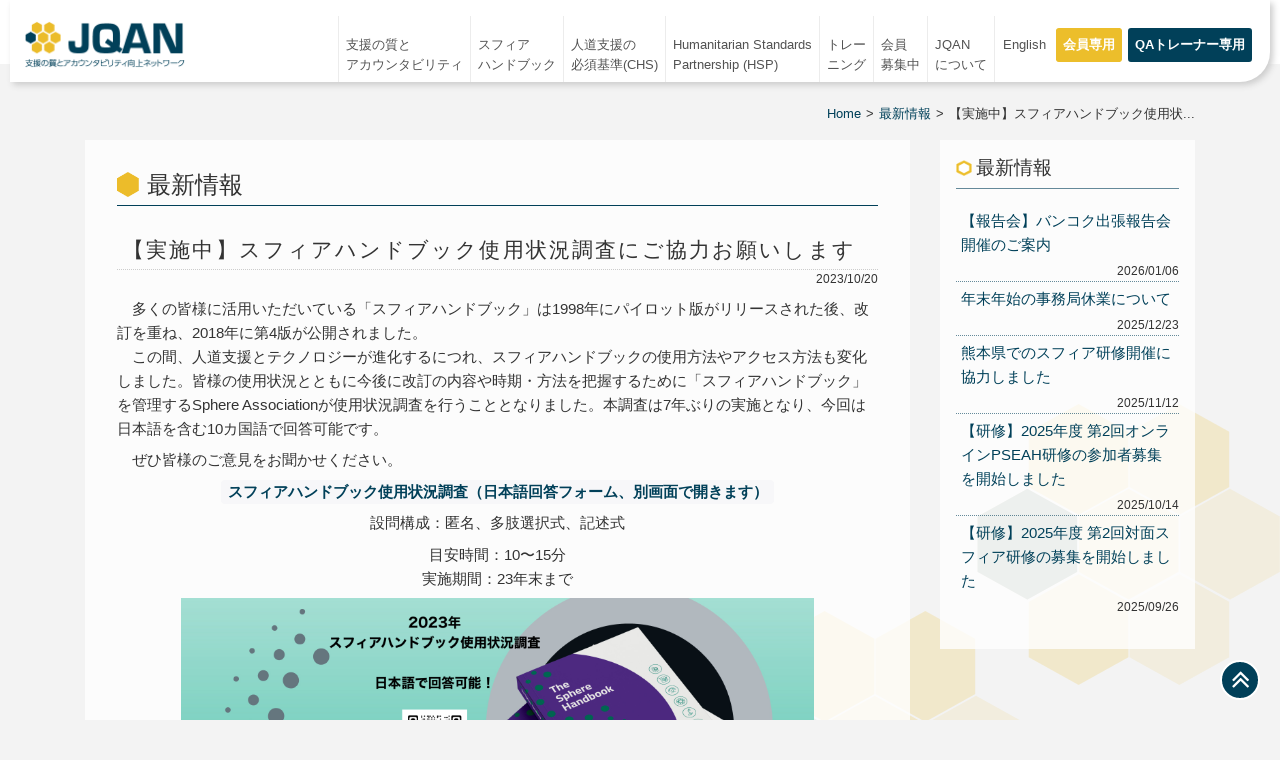

--- FILE ---
content_type: text/html; charset=UTF-8
request_url: https://jqan.info/news/1393/
body_size: 10999
content:
<!DOCTYPE html>
<!--[if lt IE 7]>  <html class="no-js lt-ie9 lt-ie8 lt-ie7" dir="ltr" lang="ja" prefix="og: https://ogp.me/ns#"> <![endif]-->
<!--[if IE 7]>     <html class="no-js lt-ie9 lt-ie8" dir="ltr" lang="ja" prefix="og: https://ogp.me/ns#"> <![endif]-->
<!--[if IE 8]>     <html class="no-js lt-ie9" dir="ltr" lang="ja" prefix="og: https://ogp.me/ns#"> <![endif]-->
<!--[if gt IE 8]><!--> <html class="no-js" dir="ltr" lang="ja" prefix="og: https://ogp.me/ns#"> <!--<![endif]-->
<head>
    <meta charset="UTF-8">
    <meta http-equiv="X-UA-Compatible" content="IE=edge,chrome=1">
    
    <meta name="viewport" content="width=device-width">
    
    <link rel="profile" href="http://gmpg.org/xfn/11">
    <link rel="pingback" href="https://jqan.info/wpJQ/xmlrpc.php">

    <link rel="shortcut icon" href="https://jqan.info/wpJQ/wp-content/themes/jqan/assets/img/favicon.ico" />
    <!-- Google Tag Manager -->
    <script>(function(w,d,s,l,i){w[l]=w[l]||[];w[l].push({'gtm.start':
                new Date().getTime(),event:'gtm.js'});var f=d.getElementsByTagName(s)[0],
            j=d.createElement(s),dl=l!='dataLayer'?'&l='+l:'';j.async=true;j.src=
            'https://www.googletagmanager.com/gtm.js?id='+i+dl;f.parentNode.insertBefore(j,f);
        })(window,document,'script','dataLayer','GTM-NSK3VWG');</script>
    <!-- End Google Tag Manager -->
    <!--wordpress head-->
    	<style>img:is([sizes="auto" i], [sizes^="auto," i]) { contain-intrinsic-size: 3000px 1500px }</style>
	
		<!-- All in One SEO 4.8.5 - aioseo.com -->
		<title>【実施中】スフィアハンドブック使用状況調査にご協力お願いします | JQAN 支援の質とアカウンタビリティ向上ネットワーク</title>
	<meta name="robots" content="max-image-preview:large" />
	<meta name="author" content="jqAdmin"/>
	<meta name="keywords" content="最新情報" />
	<link rel="canonical" href="https://jqan.info/news/1393/" />
	<meta name="generator" content="All in One SEO (AIOSEO) 4.8.5" />
		<meta property="og:locale" content="ja_JP" />
		<meta property="og:site_name" content="JQAN 支援の質とアカウンタビリティ向上ネットワーク" />
		<meta property="og:type" content="article" />
		<meta property="og:title" content="【実施中】スフィアハンドブック使用状況調査にご協力お願いします | JQAN 支援の質とアカウンタビリティ向上ネットワーク" />
		<meta property="og:url" content="https://jqan.info/news/1393/" />
		<meta property="og:image" content="https://jqan.info/wpJQ/wp-content/uploads/2019/05/jqan_logo.png" />
		<meta property="og:image:secure_url" content="https://jqan.info/wpJQ/wp-content/uploads/2019/05/jqan_logo.png" />
		<meta property="og:image:width" content="1200" />
		<meta property="og:image:height" content="630" />
		<meta property="article:published_time" content="2023-10-20T01:18:23+00:00" />
		<meta property="article:modified_time" content="2023-10-20T01:20:33+00:00" />
		<meta name="twitter:card" content="summary" />
		<meta name="twitter:title" content="【実施中】スフィアハンドブック使用状況調査にご協力お願いします | JQAN 支援の質とアカウンタビリティ向上ネットワーク" />
		<meta name="twitter:image" content="https://jqan.info/wpJQ/wp-content/uploads/2019/05/jqan_logo.png" />
		<script type="application/ld+json" class="aioseo-schema">
			{"@context":"https:\/\/schema.org","@graph":[{"@type":"Article","@id":"https:\/\/jqan.info\/news\/1393\/#article","name":"\u3010\u5b9f\u65bd\u4e2d\u3011\u30b9\u30d5\u30a3\u30a2\u30cf\u30f3\u30c9\u30d6\u30c3\u30af\u4f7f\u7528\u72b6\u6cc1\u8abf\u67fb\u306b\u3054\u5354\u529b\u304a\u9858\u3044\u3057\u307e\u3059 | JQAN \u652f\u63f4\u306e\u8cea\u3068\u30a2\u30ab\u30a6\u30f3\u30bf\u30d3\u30ea\u30c6\u30a3\u5411\u4e0a\u30cd\u30c3\u30c8\u30ef\u30fc\u30af","headline":"\u3010\u5b9f\u65bd\u4e2d\u3011\u30b9\u30d5\u30a3\u30a2\u30cf\u30f3\u30c9\u30d6\u30c3\u30af\u4f7f\u7528\u72b6\u6cc1\u8abf\u67fb\u306b\u3054\u5354\u529b\u304a\u9858\u3044\u3057\u307e\u3059","author":{"@id":"https:\/\/jqan.info\/author\/jqadmin\/#author"},"publisher":{"@id":"https:\/\/jqan.info\/#organization"},"image":{"@type":"ImageObject","url":"https:\/\/lh7-us.googleusercontent.com\/SPcFesgvcGX7WrZxhBNGLUVdtnDqWIxp0sAzGjAj5fiqnrVLC5oznFqO_rLxOMCO4ZOagfAmHf_T24j-LpC_VdDuIMYyByrnFOXULEsVB32bVvVkiyQXNFuSbYL4yTcuH-Zqy9t0yGn8XqQ=s2048","@id":"https:\/\/jqan.info\/news\/1393\/#articleImage"},"datePublished":"2023-10-20T10:18:23+09:00","dateModified":"2023-10-20T10:20:33+09:00","inLanguage":"ja","mainEntityOfPage":{"@id":"https:\/\/jqan.info\/news\/1393\/#webpage"},"isPartOf":{"@id":"https:\/\/jqan.info\/news\/1393\/#webpage"},"articleSection":"\u6700\u65b0\u60c5\u5831"},{"@type":"BreadcrumbList","@id":"https:\/\/jqan.info\/news\/1393\/#breadcrumblist","itemListElement":[{"@type":"ListItem","@id":"https:\/\/jqan.info#listItem","position":1,"name":"\u30db\u30fc\u30e0","item":"https:\/\/jqan.info","nextItem":{"@type":"ListItem","@id":"https:\/\/jqan.info\/news\/#listItem","name":"\u6700\u65b0\u60c5\u5831"}},{"@type":"ListItem","@id":"https:\/\/jqan.info\/news\/#listItem","position":2,"name":"\u6700\u65b0\u60c5\u5831","item":"https:\/\/jqan.info\/news\/","nextItem":{"@type":"ListItem","@id":"https:\/\/jqan.info\/news\/1393\/#listItem","name":"\u3010\u5b9f\u65bd\u4e2d\u3011\u30b9\u30d5\u30a3\u30a2\u30cf\u30f3\u30c9\u30d6\u30c3\u30af\u4f7f\u7528\u72b6\u6cc1\u8abf\u67fb\u306b\u3054\u5354\u529b\u304a\u9858\u3044\u3057\u307e\u3059"},"previousItem":{"@type":"ListItem","@id":"https:\/\/jqan.info#listItem","name":"\u30db\u30fc\u30e0"}},{"@type":"ListItem","@id":"https:\/\/jqan.info\/news\/1393\/#listItem","position":3,"name":"\u3010\u5b9f\u65bd\u4e2d\u3011\u30b9\u30d5\u30a3\u30a2\u30cf\u30f3\u30c9\u30d6\u30c3\u30af\u4f7f\u7528\u72b6\u6cc1\u8abf\u67fb\u306b\u3054\u5354\u529b\u304a\u9858\u3044\u3057\u307e\u3059","previousItem":{"@type":"ListItem","@id":"https:\/\/jqan.info\/news\/#listItem","name":"\u6700\u65b0\u60c5\u5831"}}]},{"@type":"Organization","@id":"https:\/\/jqan.info\/#organization","name":"\u652f\u63f4\u306e\u8cea\u3068\u30a2\u30ab\u30a6\u30f3\u30bf\u30d3\u30ea\u30c6\u30a3\u5411\u4e0a\u30cd\u30c3\u30c8\u30ef\u30fc\u30af","description":"\u652f\u63f4\u306e\u8cea\u3068\u30a2\u30ab\u30a6\u30f3\u30bf\u30d3\u30ea\u30c6\u30a3\u5411\u4e0a\u30cd\u30c3\u30c8\u30ef\u30fc\u30af","url":"https:\/\/jqan.info\/","logo":{"@type":"ImageObject","url":"https:\/\/jqan.info\/wpJQ\/wp-content\/uploads\/2021\/03\/logo.png","@id":"https:\/\/jqan.info\/news\/1393\/#organizationLogo","width":300,"height":249},"image":{"@id":"https:\/\/jqan.info\/news\/1393\/#organizationLogo"}},{"@type":"Person","@id":"https:\/\/jqan.info\/author\/jqadmin\/#author","url":"https:\/\/jqan.info\/author\/jqadmin\/","name":"jqAdmin"},{"@type":"WebPage","@id":"https:\/\/jqan.info\/news\/1393\/#webpage","url":"https:\/\/jqan.info\/news\/1393\/","name":"\u3010\u5b9f\u65bd\u4e2d\u3011\u30b9\u30d5\u30a3\u30a2\u30cf\u30f3\u30c9\u30d6\u30c3\u30af\u4f7f\u7528\u72b6\u6cc1\u8abf\u67fb\u306b\u3054\u5354\u529b\u304a\u9858\u3044\u3057\u307e\u3059 | JQAN \u652f\u63f4\u306e\u8cea\u3068\u30a2\u30ab\u30a6\u30f3\u30bf\u30d3\u30ea\u30c6\u30a3\u5411\u4e0a\u30cd\u30c3\u30c8\u30ef\u30fc\u30af","inLanguage":"ja","isPartOf":{"@id":"https:\/\/jqan.info\/#website"},"breadcrumb":{"@id":"https:\/\/jqan.info\/news\/1393\/#breadcrumblist"},"author":{"@id":"https:\/\/jqan.info\/author\/jqadmin\/#author"},"creator":{"@id":"https:\/\/jqan.info\/author\/jqadmin\/#author"},"datePublished":"2023-10-20T10:18:23+09:00","dateModified":"2023-10-20T10:20:33+09:00"},{"@type":"WebSite","@id":"https:\/\/jqan.info\/#website","url":"https:\/\/jqan.info\/","name":"JQAN \u652f\u63f4\u306e\u8cea\u3068\u30a2\u30ab\u30a6\u30f3\u30bf\u30d3\u30ea\u30c6\u30a3\u5411\u4e0a\u30cd\u30c3\u30c8\u30ef\u30fc\u30af","description":"\u652f\u63f4\u306e\u8cea\u3068\u30a2\u30ab\u30a6\u30f3\u30bf\u30d3\u30ea\u30c6\u30a3\u5411\u4e0a\u30cd\u30c3\u30c8\u30ef\u30fc\u30af","inLanguage":"ja","publisher":{"@id":"https:\/\/jqan.info\/#organization"}}]}
		</script>
		<!-- All in One SEO -->

<link rel='dns-prefetch' href='//ajaxzip3.github.io' />
<script type="text/javascript">
/* <![CDATA[ */
window._wpemojiSettings = {"baseUrl":"https:\/\/s.w.org\/images\/core\/emoji\/16.0.1\/72x72\/","ext":".png","svgUrl":"https:\/\/s.w.org\/images\/core\/emoji\/16.0.1\/svg\/","svgExt":".svg","source":{"concatemoji":"https:\/\/jqan.info\/wpJQ\/wp-includes\/js\/wp-emoji-release.min.js?ver=6.8.3"}};
/*! This file is auto-generated */
!function(s,n){var o,i,e;function c(e){try{var t={supportTests:e,timestamp:(new Date).valueOf()};sessionStorage.setItem(o,JSON.stringify(t))}catch(e){}}function p(e,t,n){e.clearRect(0,0,e.canvas.width,e.canvas.height),e.fillText(t,0,0);var t=new Uint32Array(e.getImageData(0,0,e.canvas.width,e.canvas.height).data),a=(e.clearRect(0,0,e.canvas.width,e.canvas.height),e.fillText(n,0,0),new Uint32Array(e.getImageData(0,0,e.canvas.width,e.canvas.height).data));return t.every(function(e,t){return e===a[t]})}function u(e,t){e.clearRect(0,0,e.canvas.width,e.canvas.height),e.fillText(t,0,0);for(var n=e.getImageData(16,16,1,1),a=0;a<n.data.length;a++)if(0!==n.data[a])return!1;return!0}function f(e,t,n,a){switch(t){case"flag":return n(e,"\ud83c\udff3\ufe0f\u200d\u26a7\ufe0f","\ud83c\udff3\ufe0f\u200b\u26a7\ufe0f")?!1:!n(e,"\ud83c\udde8\ud83c\uddf6","\ud83c\udde8\u200b\ud83c\uddf6")&&!n(e,"\ud83c\udff4\udb40\udc67\udb40\udc62\udb40\udc65\udb40\udc6e\udb40\udc67\udb40\udc7f","\ud83c\udff4\u200b\udb40\udc67\u200b\udb40\udc62\u200b\udb40\udc65\u200b\udb40\udc6e\u200b\udb40\udc67\u200b\udb40\udc7f");case"emoji":return!a(e,"\ud83e\udedf")}return!1}function g(e,t,n,a){var r="undefined"!=typeof WorkerGlobalScope&&self instanceof WorkerGlobalScope?new OffscreenCanvas(300,150):s.createElement("canvas"),o=r.getContext("2d",{willReadFrequently:!0}),i=(o.textBaseline="top",o.font="600 32px Arial",{});return e.forEach(function(e){i[e]=t(o,e,n,a)}),i}function t(e){var t=s.createElement("script");t.src=e,t.defer=!0,s.head.appendChild(t)}"undefined"!=typeof Promise&&(o="wpEmojiSettingsSupports",i=["flag","emoji"],n.supports={everything:!0,everythingExceptFlag:!0},e=new Promise(function(e){s.addEventListener("DOMContentLoaded",e,{once:!0})}),new Promise(function(t){var n=function(){try{var e=JSON.parse(sessionStorage.getItem(o));if("object"==typeof e&&"number"==typeof e.timestamp&&(new Date).valueOf()<e.timestamp+604800&&"object"==typeof e.supportTests)return e.supportTests}catch(e){}return null}();if(!n){if("undefined"!=typeof Worker&&"undefined"!=typeof OffscreenCanvas&&"undefined"!=typeof URL&&URL.createObjectURL&&"undefined"!=typeof Blob)try{var e="postMessage("+g.toString()+"("+[JSON.stringify(i),f.toString(),p.toString(),u.toString()].join(",")+"));",a=new Blob([e],{type:"text/javascript"}),r=new Worker(URL.createObjectURL(a),{name:"wpTestEmojiSupports"});return void(r.onmessage=function(e){c(n=e.data),r.terminate(),t(n)})}catch(e){}c(n=g(i,f,p,u))}t(n)}).then(function(e){for(var t in e)n.supports[t]=e[t],n.supports.everything=n.supports.everything&&n.supports[t],"flag"!==t&&(n.supports.everythingExceptFlag=n.supports.everythingExceptFlag&&n.supports[t]);n.supports.everythingExceptFlag=n.supports.everythingExceptFlag&&!n.supports.flag,n.DOMReady=!1,n.readyCallback=function(){n.DOMReady=!0}}).then(function(){return e}).then(function(){var e;n.supports.everything||(n.readyCallback(),(e=n.source||{}).concatemoji?t(e.concatemoji):e.wpemoji&&e.twemoji&&(t(e.twemoji),t(e.wpemoji)))}))}((window,document),window._wpemojiSettings);
/* ]]> */
</script>
<style id='wp-emoji-styles-inline-css' type='text/css'>

	img.wp-smiley, img.emoji {
		display: inline !important;
		border: none !important;
		box-shadow: none !important;
		height: 1em !important;
		width: 1em !important;
		margin: 0 0.07em !important;
		vertical-align: -0.1em !important;
		background: none !important;
		padding: 0 !important;
	}
</style>
<link rel='stylesheet' id='wp-block-library-css' href='https://jqan.info/wpJQ/wp-includes/css/dist/block-library/style.min.css?ver=6.8.3' type='text/css' media='all' />
<style id='classic-theme-styles-inline-css' type='text/css'>
/*! This file is auto-generated */
.wp-block-button__link{color:#fff;background-color:#32373c;border-radius:9999px;box-shadow:none;text-decoration:none;padding:calc(.667em + 2px) calc(1.333em + 2px);font-size:1.125em}.wp-block-file__button{background:#32373c;color:#fff;text-decoration:none}
</style>
<style id='global-styles-inline-css' type='text/css'>
:root{--wp--preset--aspect-ratio--square: 1;--wp--preset--aspect-ratio--4-3: 4/3;--wp--preset--aspect-ratio--3-4: 3/4;--wp--preset--aspect-ratio--3-2: 3/2;--wp--preset--aspect-ratio--2-3: 2/3;--wp--preset--aspect-ratio--16-9: 16/9;--wp--preset--aspect-ratio--9-16: 9/16;--wp--preset--color--black: #000000;--wp--preset--color--cyan-bluish-gray: #abb8c3;--wp--preset--color--white: #ffffff;--wp--preset--color--pale-pink: #f78da7;--wp--preset--color--vivid-red: #cf2e2e;--wp--preset--color--luminous-vivid-orange: #ff6900;--wp--preset--color--luminous-vivid-amber: #fcb900;--wp--preset--color--light-green-cyan: #7bdcb5;--wp--preset--color--vivid-green-cyan: #00d084;--wp--preset--color--pale-cyan-blue: #8ed1fc;--wp--preset--color--vivid-cyan-blue: #0693e3;--wp--preset--color--vivid-purple: #9b51e0;--wp--preset--gradient--vivid-cyan-blue-to-vivid-purple: linear-gradient(135deg,rgba(6,147,227,1) 0%,rgb(155,81,224) 100%);--wp--preset--gradient--light-green-cyan-to-vivid-green-cyan: linear-gradient(135deg,rgb(122,220,180) 0%,rgb(0,208,130) 100%);--wp--preset--gradient--luminous-vivid-amber-to-luminous-vivid-orange: linear-gradient(135deg,rgba(252,185,0,1) 0%,rgba(255,105,0,1) 100%);--wp--preset--gradient--luminous-vivid-orange-to-vivid-red: linear-gradient(135deg,rgba(255,105,0,1) 0%,rgb(207,46,46) 100%);--wp--preset--gradient--very-light-gray-to-cyan-bluish-gray: linear-gradient(135deg,rgb(238,238,238) 0%,rgb(169,184,195) 100%);--wp--preset--gradient--cool-to-warm-spectrum: linear-gradient(135deg,rgb(74,234,220) 0%,rgb(151,120,209) 20%,rgb(207,42,186) 40%,rgb(238,44,130) 60%,rgb(251,105,98) 80%,rgb(254,248,76) 100%);--wp--preset--gradient--blush-light-purple: linear-gradient(135deg,rgb(255,206,236) 0%,rgb(152,150,240) 100%);--wp--preset--gradient--blush-bordeaux: linear-gradient(135deg,rgb(254,205,165) 0%,rgb(254,45,45) 50%,rgb(107,0,62) 100%);--wp--preset--gradient--luminous-dusk: linear-gradient(135deg,rgb(255,203,112) 0%,rgb(199,81,192) 50%,rgb(65,88,208) 100%);--wp--preset--gradient--pale-ocean: linear-gradient(135deg,rgb(255,245,203) 0%,rgb(182,227,212) 50%,rgb(51,167,181) 100%);--wp--preset--gradient--electric-grass: linear-gradient(135deg,rgb(202,248,128) 0%,rgb(113,206,126) 100%);--wp--preset--gradient--midnight: linear-gradient(135deg,rgb(2,3,129) 0%,rgb(40,116,252) 100%);--wp--preset--font-size--small: 13px;--wp--preset--font-size--medium: 20px;--wp--preset--font-size--large: 36px;--wp--preset--font-size--x-large: 42px;--wp--preset--spacing--20: 0.44rem;--wp--preset--spacing--30: 0.67rem;--wp--preset--spacing--40: 1rem;--wp--preset--spacing--50: 1.5rem;--wp--preset--spacing--60: 2.25rem;--wp--preset--spacing--70: 3.38rem;--wp--preset--spacing--80: 5.06rem;--wp--preset--shadow--natural: 6px 6px 9px rgba(0, 0, 0, 0.2);--wp--preset--shadow--deep: 12px 12px 50px rgba(0, 0, 0, 0.4);--wp--preset--shadow--sharp: 6px 6px 0px rgba(0, 0, 0, 0.2);--wp--preset--shadow--outlined: 6px 6px 0px -3px rgba(255, 255, 255, 1), 6px 6px rgba(0, 0, 0, 1);--wp--preset--shadow--crisp: 6px 6px 0px rgba(0, 0, 0, 1);}:where(.is-layout-flex){gap: 0.5em;}:where(.is-layout-grid){gap: 0.5em;}body .is-layout-flex{display: flex;}.is-layout-flex{flex-wrap: wrap;align-items: center;}.is-layout-flex > :is(*, div){margin: 0;}body .is-layout-grid{display: grid;}.is-layout-grid > :is(*, div){margin: 0;}:where(.wp-block-columns.is-layout-flex){gap: 2em;}:where(.wp-block-columns.is-layout-grid){gap: 2em;}:where(.wp-block-post-template.is-layout-flex){gap: 1.25em;}:where(.wp-block-post-template.is-layout-grid){gap: 1.25em;}.has-black-color{color: var(--wp--preset--color--black) !important;}.has-cyan-bluish-gray-color{color: var(--wp--preset--color--cyan-bluish-gray) !important;}.has-white-color{color: var(--wp--preset--color--white) !important;}.has-pale-pink-color{color: var(--wp--preset--color--pale-pink) !important;}.has-vivid-red-color{color: var(--wp--preset--color--vivid-red) !important;}.has-luminous-vivid-orange-color{color: var(--wp--preset--color--luminous-vivid-orange) !important;}.has-luminous-vivid-amber-color{color: var(--wp--preset--color--luminous-vivid-amber) !important;}.has-light-green-cyan-color{color: var(--wp--preset--color--light-green-cyan) !important;}.has-vivid-green-cyan-color{color: var(--wp--preset--color--vivid-green-cyan) !important;}.has-pale-cyan-blue-color{color: var(--wp--preset--color--pale-cyan-blue) !important;}.has-vivid-cyan-blue-color{color: var(--wp--preset--color--vivid-cyan-blue) !important;}.has-vivid-purple-color{color: var(--wp--preset--color--vivid-purple) !important;}.has-black-background-color{background-color: var(--wp--preset--color--black) !important;}.has-cyan-bluish-gray-background-color{background-color: var(--wp--preset--color--cyan-bluish-gray) !important;}.has-white-background-color{background-color: var(--wp--preset--color--white) !important;}.has-pale-pink-background-color{background-color: var(--wp--preset--color--pale-pink) !important;}.has-vivid-red-background-color{background-color: var(--wp--preset--color--vivid-red) !important;}.has-luminous-vivid-orange-background-color{background-color: var(--wp--preset--color--luminous-vivid-orange) !important;}.has-luminous-vivid-amber-background-color{background-color: var(--wp--preset--color--luminous-vivid-amber) !important;}.has-light-green-cyan-background-color{background-color: var(--wp--preset--color--light-green-cyan) !important;}.has-vivid-green-cyan-background-color{background-color: var(--wp--preset--color--vivid-green-cyan) !important;}.has-pale-cyan-blue-background-color{background-color: var(--wp--preset--color--pale-cyan-blue) !important;}.has-vivid-cyan-blue-background-color{background-color: var(--wp--preset--color--vivid-cyan-blue) !important;}.has-vivid-purple-background-color{background-color: var(--wp--preset--color--vivid-purple) !important;}.has-black-border-color{border-color: var(--wp--preset--color--black) !important;}.has-cyan-bluish-gray-border-color{border-color: var(--wp--preset--color--cyan-bluish-gray) !important;}.has-white-border-color{border-color: var(--wp--preset--color--white) !important;}.has-pale-pink-border-color{border-color: var(--wp--preset--color--pale-pink) !important;}.has-vivid-red-border-color{border-color: var(--wp--preset--color--vivid-red) !important;}.has-luminous-vivid-orange-border-color{border-color: var(--wp--preset--color--luminous-vivid-orange) !important;}.has-luminous-vivid-amber-border-color{border-color: var(--wp--preset--color--luminous-vivid-amber) !important;}.has-light-green-cyan-border-color{border-color: var(--wp--preset--color--light-green-cyan) !important;}.has-vivid-green-cyan-border-color{border-color: var(--wp--preset--color--vivid-green-cyan) !important;}.has-pale-cyan-blue-border-color{border-color: var(--wp--preset--color--pale-cyan-blue) !important;}.has-vivid-cyan-blue-border-color{border-color: var(--wp--preset--color--vivid-cyan-blue) !important;}.has-vivid-purple-border-color{border-color: var(--wp--preset--color--vivid-purple) !important;}.has-vivid-cyan-blue-to-vivid-purple-gradient-background{background: var(--wp--preset--gradient--vivid-cyan-blue-to-vivid-purple) !important;}.has-light-green-cyan-to-vivid-green-cyan-gradient-background{background: var(--wp--preset--gradient--light-green-cyan-to-vivid-green-cyan) !important;}.has-luminous-vivid-amber-to-luminous-vivid-orange-gradient-background{background: var(--wp--preset--gradient--luminous-vivid-amber-to-luminous-vivid-orange) !important;}.has-luminous-vivid-orange-to-vivid-red-gradient-background{background: var(--wp--preset--gradient--luminous-vivid-orange-to-vivid-red) !important;}.has-very-light-gray-to-cyan-bluish-gray-gradient-background{background: var(--wp--preset--gradient--very-light-gray-to-cyan-bluish-gray) !important;}.has-cool-to-warm-spectrum-gradient-background{background: var(--wp--preset--gradient--cool-to-warm-spectrum) !important;}.has-blush-light-purple-gradient-background{background: var(--wp--preset--gradient--blush-light-purple) !important;}.has-blush-bordeaux-gradient-background{background: var(--wp--preset--gradient--blush-bordeaux) !important;}.has-luminous-dusk-gradient-background{background: var(--wp--preset--gradient--luminous-dusk) !important;}.has-pale-ocean-gradient-background{background: var(--wp--preset--gradient--pale-ocean) !important;}.has-electric-grass-gradient-background{background: var(--wp--preset--gradient--electric-grass) !important;}.has-midnight-gradient-background{background: var(--wp--preset--gradient--midnight) !important;}.has-small-font-size{font-size: var(--wp--preset--font-size--small) !important;}.has-medium-font-size{font-size: var(--wp--preset--font-size--medium) !important;}.has-large-font-size{font-size: var(--wp--preset--font-size--large) !important;}.has-x-large-font-size{font-size: var(--wp--preset--font-size--x-large) !important;}
:where(.wp-block-post-template.is-layout-flex){gap: 1.25em;}:where(.wp-block-post-template.is-layout-grid){gap: 1.25em;}
:where(.wp-block-columns.is-layout-flex){gap: 2em;}:where(.wp-block-columns.is-layout-grid){gap: 2em;}
:root :where(.wp-block-pullquote){font-size: 1.5em;line-height: 1.6;}
</style>
<link rel='stylesheet' id='contact-form-7-css' href='https://jqan.info/wpJQ/wp-content/plugins/contact-form-7/includes/css/styles.css?ver=6.1' type='text/css' media='all' />
<link rel='stylesheet' id='cf7cf-style-css' href='https://jqan.info/wpJQ/wp-content/plugins/cf7-conditional-fields/style.css?ver=2.6.2' type='text/css' media='all' />
<link rel='stylesheet' id='bootstrap-css' href='https://jqan.info/wpJQ/wp-content/themes/jqan/assets/css/bootstrap.min.css?ver=6.8.3' type='text/css' media='all' />
<link rel='stylesheet' id='bootstrap-grid-css' href='https://jqan.info/wpJQ/wp-content/themes/jqan/assets/css/bootstrap-grid.min.css?ver=6.8.3' type='text/css' media='all' />
<link rel='stylesheet' id='bootstrap-reboot-css' href='https://jqan.info/wpJQ/wp-content/themes/jqan/assets/css/bootstrap-reboot.min.css?ver=6.8.3' type='text/css' media='all' />
<link rel='stylesheet' id='font-awesome-css' href='https://jqan.info/wpJQ/wp-content/themes/jqan/assets/css/font-awesome.min.css?ver=6.8.3' type='text/css' media='all' />
<link rel='stylesheet' id='Magnific-Popup-css' href='https://jqan.info/wpJQ/wp-content/themes/jqan/assets/js/Magnific-Popup-master/magnific-popup.css?ver=6.8.3' type='text/css' media='all' />
<link rel='stylesheet' id='slick-css' href='https://jqan.info/wpJQ/wp-content/themes/jqan/assets/js/slick/slick.css?ver=6.8.3' type='text/css' media='all' />
<link rel='stylesheet' id='slick-theme-css' href='https://jqan.info/wpJQ/wp-content/themes/jqan/assets/js/slick/slick-theme.css?ver=6.8.3' type='text/css' media='all' />
<link rel='stylesheet' id='main-css' href='https://jqan.info/wpJQ/wp-content/themes/jqan/style.css?ver=1.0.10' type='text/css' media='all' />
<script type="text/javascript" src="https://jqan.info/wpJQ/wp-includes/js/jquery/jquery.min.js?ver=3.7.1" id="jquery-core-js"></script>
<script type="text/javascript" src="https://jqan.info/wpJQ/wp-includes/js/jquery/jquery-migrate.min.js?ver=3.4.1" id="jquery-migrate-js"></script>
<link rel="https://api.w.org/" href="https://jqan.info/wp-json/" /><link rel="alternate" title="JSON" type="application/json" href="https://jqan.info/wp-json/wp/v2/posts/1393" /><link rel="EditURI" type="application/rsd+xml" title="RSD" href="https://jqan.info/wpJQ/xmlrpc.php?rsd" />
<meta name="generator" content="WordPress 6.8.3" />
<link rel='shortlink' href='https://jqan.info/?p=1393' />
<link rel="alternate" title="oEmbed (JSON)" type="application/json+oembed" href="https://jqan.info/wp-json/oembed/1.0/embed?url=https%3A%2F%2Fjqan.info%2Fnews%2F1393%2F" />
<link rel="alternate" title="oEmbed (XML)" type="text/xml+oembed" href="https://jqan.info/wp-json/oembed/1.0/embed?url=https%3A%2F%2Fjqan.info%2Fnews%2F1393%2F&#038;format=xml" />

    <!-- HTML5 Shim and Respond.js IE8 support of HTML5 elements and media queries -->
    <!-- WARNING: Respond.js doesn't work if you view the page via file:// -->
    <!--[if lt IE 9]>
        <script src="https://oss.maxcdn.com/libs/html5shiv/3.7.0/html5shiv.js"></script>
        <script src="https://oss.maxcdn.com/libs/respond.js/1.4.2/respond.min.js"></script>
    <![endif]-->

</head>
<body id="page-top" data-spy="scroll" data-target=".navbar-fixed-top" class="wp-singular post-template-default single single-post postid-1393 single-format-standard wp-theme-jqan news">
	<!-- Google Tag Manager (noscript) -->
<noscript><iframe src="https://www.googletagmanager.com/ns.html?id=GTM-NSK3VWG"
height="0" width="0" style="display:none;visibility:hidden"></iframe></noscript>
<!-- End Google Tag Manager (noscript) -->
    <div id="fb-root"></div>
    <script>(function(d, s, id) {
            var js, fjs = d.getElementsByTagName(s)[0];
            if (d.getElementById(id)) return;
            js = d.createElement(s); js.id = id;
            js.src = "//connect.facebook.net/ja_JP/sdk.js#xfbml=1&version=v2.8&appId=292713440761890";
            fjs.parentNode.insertBefore(js, fjs);
        }(document, 'script', 'facebook-jssdk'));</script>
    <header id="page-header">
        <nav class="navbar navbar-light">
            <div class="container">
                <a class="navbar-brand" href="https://jqan.info/"><img src="https://jqan.info/wpJQ/wp-content/themes/jqan/assets/img/logo.png"></a>
                <div class="float-md-right hidden-sm-down">
                    <div class="menu-main-menu-container"><ul id="menu-main-menu" class="nav navbar-nav"><li id="menu-item-18" class="menu-item menu-item-type-post_type menu-item-object-page menu-item-18 nav-item"><a title="支援の質と&lt;br /&gt;アカウンタビリティ" href="https://jqan.info/quality/" class="nav-link">支援の質と<br />アカウンタビリティ</a></li>
<li id="menu-item-691" class="menu-item menu-item-type-post_type menu-item-object-page menu-item-691 nav-item"><a title="スフィア&lt;br /&gt;ハンドブック" href="https://jqan.info/sphere_handbook_2018/" class="nav-link">スフィア<br />ハンドブック</a></li>
<li id="menu-item-690" class="menu-item menu-item-type-post_type menu-item-object-page menu-item-690 nav-item"><a title="人道支援の&lt;br /&gt;必須基準(CHS)" href="https://jqan.info/chs/" class="nav-link">人道支援の<br />必須基準(CHS)</a></li>
<li id="menu-item-1362" class="menu-item menu-item-type-post_type menu-item-object-page menu-item-1362 nav-item"><a title="Humanitarian Standards&lt;br /&gt;Partnership (HSP)" href="https://jqan.info/hsp/" class="nav-link">Humanitarian Standards<br />Partnership (HSP)</a></li>
<li id="menu-item-95" class="menu-item menu-item-type-post_type_archive menu-item-object-training menu-item-95 nav-item"><a title="トレー&lt;br&gt;ニング" href="https://jqan.info/training/" class="nav-link">トレー<br>ニング</a></li>
<li id="menu-item-17" class="menu-item menu-item-type-post_type menu-item-object-page menu-item-17 nav-item"><a title="会員&lt;br&gt;募集中" href="https://jqan.info/membership/" class="nav-link">会員<br>募集中</a></li>
<li id="menu-item-14" class="menu-item menu-item-type-post_type menu-item-object-page menu-item-14 nav-item"><a title="JQAN &lt;br&gt;について" href="https://jqan.info/about/" class="nav-link">JQAN <br>について</a></li>
<li id="menu-item-944" class="menu-item menu-item-type-post_type menu-item-object-page menu-item-944 nav-item"><a title="English" href="https://jqan.info/english/" class="nav-link">English</a></li>
<li id="menu-item-16" class="menu-item-btn member menu-item menu-item-type-post_type menu-item-object-page menu-item-16 nav-item"><a title="会員専用" href="https://jqan.info/member/" class="nav-link">会員専用</a></li>
<li id="menu-item-1032" class="menu-item-btn trainer menu-item menu-item-type-post_type menu-item-object-page menu-item-1032 nav-item"><a title="QAトレーナー専用" href="https://jqan.info/trainer/" class="nav-link">QAトレーナー専用</a></li>
</ul></div>                </div>
                <button class="navbar-toggler hidden-md-up" type="button" data-toggle="collapse" data-target="#exCollapsingNavbar">MENU</button>
                <div class="collapse" id="exCollapsingNavbar">
                    <div class="menu-main-menu-container"><ul id="menu-main-menu-1" class="nav navbar-nav"><li class="menu-item menu-item-type-post_type menu-item-object-page menu-item-18 nav-item"><a title="支援の質と&lt;br /&gt;アカウンタビリティ" href="https://jqan.info/quality/" class="nav-link">支援の質と<br />アカウンタビリティ</a></li>
<li class="menu-item menu-item-type-post_type menu-item-object-page menu-item-691 nav-item"><a title="スフィア&lt;br /&gt;ハンドブック" href="https://jqan.info/sphere_handbook_2018/" class="nav-link">スフィア<br />ハンドブック</a></li>
<li class="menu-item menu-item-type-post_type menu-item-object-page menu-item-690 nav-item"><a title="人道支援の&lt;br /&gt;必須基準(CHS)" href="https://jqan.info/chs/" class="nav-link">人道支援の<br />必須基準(CHS)</a></li>
<li class="menu-item menu-item-type-post_type menu-item-object-page menu-item-1362 nav-item"><a title="Humanitarian Standards&lt;br /&gt;Partnership (HSP)" href="https://jqan.info/hsp/" class="nav-link">Humanitarian Standards<br />Partnership (HSP)</a></li>
<li class="menu-item menu-item-type-post_type_archive menu-item-object-training menu-item-95 nav-item"><a title="トレー&lt;br&gt;ニング" href="https://jqan.info/training/" class="nav-link">トレー<br>ニング</a></li>
<li class="menu-item menu-item-type-post_type menu-item-object-page menu-item-17 nav-item"><a title="会員&lt;br&gt;募集中" href="https://jqan.info/membership/" class="nav-link">会員<br>募集中</a></li>
<li class="menu-item menu-item-type-post_type menu-item-object-page menu-item-14 nav-item"><a title="JQAN &lt;br&gt;について" href="https://jqan.info/about/" class="nav-link">JQAN <br>について</a></li>
<li class="menu-item menu-item-type-post_type menu-item-object-page menu-item-944 nav-item"><a title="English" href="https://jqan.info/english/" class="nav-link">English</a></li>
<li class="menu-item-btn member menu-item menu-item-type-post_type menu-item-object-page menu-item-16 nav-item"><a title="会員専用" href="https://jqan.info/member/" class="nav-link">会員専用</a></li>
<li class="menu-item-btn trainer menu-item menu-item-type-post_type menu-item-object-page menu-item-1032 nav-item"><a title="QAトレーナー専用" href="https://jqan.info/trainer/" class="nav-link">QAトレーナー専用</a></li>
</ul></div>                </div>
            </div>
        </nav>
    </header>
    <div id="page-content">        <div class="container">
            <ol class="breadcrumb"><li><a href="https://jqan.info">Home</a></li><li><a href="https://jqan.info/news/">最新情報</a></li><li class="active">【実施中】スフィアハンドブック使用状...</li></ol>            <div class="row">
                <main class="col-md-9">
                    <section class="main-content" id="content">
                                                    <h1 class="page-title">最新情報</h1>
                            <div class="entry-block">
                                <h2 class="entry-title">【実施中】スフィアハンドブック使用状況調査にご協力お願いします</h2>
                                <div class="entry-meta">2023/10/20</div>
                                <div class="entry-contents">
                                                                        
<p> 　多くの皆様に活用いただいている「スフィアハンドブック」は1998年にパイロット版がリリースされた後、改訂を重ね、2018年に第4版が公開されました。<br>　この間、人道支援とテクノロジーが進化するにつれ、スフィアハンドブックの使用方法やアクセス方法も変化しました。皆様の使用状況とともに今後に改訂の内容や時期・方法を把握するために「スフィアハンドブック」を管理するSphere Associationが使用状況調査を行うこととなりました。本調査は7年ぶりの実施となり、今回は日本語を含む10カ国語で回答可能です。</p>



<p>　ぜひ皆様のご意見をお聞かせください。</p>



<p class="has-text-align-center"><strong><code><a href="https://www.surveymonkey.com/r/SPHERE-2023?lang=ja" target="_blank" rel="noopener" title="">スフィアハンドブック使用状況調査（日本語回答フォーム、別画面で開きます）</a></code></strong></p>



<p class="has-text-align-center">設問構成：匿名、多肢選択式、記述式</p>



<p class="has-text-align-center">目安時間：10〜15分<br>実施期間：23年末まで</p>



<p class="has-text-align-center"><img decoding="async" width="633px;" height="262px;" src="https://lh7-us.googleusercontent.com/SPcFesgvcGX7WrZxhBNGLUVdtnDqWIxp0sAzGjAj5fiqnrVLC5oznFqO_rLxOMCO4ZOagfAmHf_T24j-LpC_VdDuIMYyByrnFOXULEsVB32bVvVkiyQXNFuSbYL4yTcuH-Zqy9t0yGn8XqQ=s2048"></p>
                                                                    </div>
                            </div>
                        <div class="nav-page">
                            <div class="row">
                                <div class="col-sm-6">
                                                                            <a href="https://jqan.info/news/1388/" title="【報告】JQAN ミーティング2023を開催しました"><i class="fa fa-angle-double-left"></i> 【報告】JQAN ミーティング202...</a>
                                                                    </div>
                                <div class="col-sm-6">
                                                                            <a href="https://jqan.info/news/1414/" title="スフィアハンドブック活用状況インタビュー調査：　ピースボート災害支援センター">スフィアハンドブック活用状況インタビ... <i class="fa fa-angle-double-right"></i></a>
                                                                    </div>
                            </div>
                        </div><!-- .nav-page -->

                    </section><!-- /.main-content -->
                </main>
                            <section class="col-md-3" id="sidebar">
                
		<div class="block">
		<div class="widget-title"><h3>最新情報</h3></div>
		<ul>
											<li>
					<a href="https://jqan.info/news/2166/">【報告会】バンコク出張報告会開催のご案内</a>
											<span class="post-date">2026/01/06</span>
									</li>
											<li>
					<a href="https://jqan.info/news/2163/">年末年始の事務局休業について</a>
											<span class="post-date">2025/12/23</span>
									</li>
											<li>
					<a href="https://jqan.info/news/2129/">熊本県でのスフィア研修開催に協力しました</a>
											<span class="post-date">2025/11/12</span>
									</li>
											<li>
					<a href="https://jqan.info/news/2090/">【研修】2025年度 第2回オンラインPSEAH研修の参加者募集を開始しました</a>
											<span class="post-date">2025/10/14</span>
									</li>
											<li>
					<a href="https://jqan.info/news/2083/">【研修】2025年度 第2回対面スフィア研修の募集を開始しました</a>
											<span class="post-date">2025/09/26</span>
									</li>
					</ul>

		</div>1            </section>            </div>
        </div>
    </div>
    <!-- Footer -->
    <footer id="page-footer">
        <div class="container">
            <h2><a href="https://jqan.info/"><img src="https://jqan.info/wpJQ/wp-content/themes/jqan/assets/img/f_logo.png"></a></h2>
            <div class="row">
                <div class="col-sm-6">
                    <ul><li id="menu-item-73" class="menu-item menu-item-type-custom menu-item-object-custom menu-item-home menu-item-73"><a href="https://jqan.info/">ホーム</a></li>
<li id="menu-item-78" class="menu-item menu-item-type-post_type menu-item-object-page menu-item-has-children menu-item-78"><a href="https://jqan.info/quality/">支援の質とアカウンタビリティ</a>
<ul class="sub-menu">
	<li id="menu-item-200" class="menu-item menu-item-type-post_type_archive menu-item-object-training menu-item-has-children menu-item-200"><a href="https://jqan.info/training/">トレーニング</a>
	<ul class="sub-menu">
		<li id="menu-item-75" class="menu-item menu-item-type-post_type menu-item-object-page menu-item-75"><a href="https://jqan.info/training_ordermade/">Q&#038;Aオーダーメイド研修</a></li>
	</ul>
</li>
</ul>
</li>
<li id="menu-item-693" class="menu-item menu-item-type-post_type menu-item-object-page menu-item-693"><a href="https://jqan.info/sphere_handbook_2018/">スフィアハンドブック2018</a></li>
<li id="menu-item-694" class="menu-item menu-item-type-post_type menu-item-object-page menu-item-694"><a href="https://jqan.info/chs/">人道支援の質と説明責任に関する必須基準(CHS)</a></li>
<li id="menu-item-1364" class="menu-item menu-item-type-post_type menu-item-object-page menu-item-1364"><a href="https://jqan.info/hsp/">Humanitarian Standards Partnership (HSP)</a></li>
<li id="menu-item-74" class="menu-item menu-item-type-post_type menu-item-object-page menu-item-has-children menu-item-74"><a href="https://jqan.info/about/">JQAN について</a>
<ul class="sub-menu">
	<li id="menu-item-132" class="menu-item menu-item-type-taxonomy menu-item-object-category current-post-ancestor current-menu-parent current-post-parent menu-item-132"><a href="https://jqan.info/news/">最新情報</a></li>
	<li id="menu-item-77" class="menu-item menu-item-type-post_type menu-item-object-page menu-item-77"><a href="https://jqan.info/membership/">会員募集中</a></li>
</ul>
</li>
<li id="menu-item-76" class="menu-item menu-item-type-post_type menu-item-object-page menu-item-76"><a href="https://jqan.info/member/">会員専用</a></li>
<li id="menu-item-945" class="menu-item menu-item-type-post_type menu-item-object-page menu-item-945"><a href="https://jqan.info/english/">English</a></li>
</ul>                </div>
                <div class="col-sm-6 text-md-right">
                    <div class="widget"><h2>支援の質とアカウンタビリティ向上ネットワーク(JQAN)</h2>			<div class="textwidget"><p>(特活)国際協力 NGO センター(JANIC)内</p>
<p>〒108-0014 東京都港区芝4-7-1 西山ビル4階「mingle」内<br />
Email qa★janic.org<br />
＊お問合せはメールでお願いします。<br />
＊★を@に変更してください。</p>
</div>
		</div>                </div>
            </div>
            <div class="copyright">Copyright &copy; JQAN All Rights Reserved.</div>
        </div>
    </footer>
    <script type="speculationrules">
{"prefetch":[{"source":"document","where":{"and":[{"href_matches":"\/*"},{"not":{"href_matches":["\/wpJQ\/wp-*.php","\/wpJQ\/wp-admin\/*","\/wpJQ\/wp-content\/uploads\/*","\/wpJQ\/wp-content\/*","\/wpJQ\/wp-content\/plugins\/*","\/wpJQ\/wp-content\/themes\/jqan\/*","\/*\\?(.+)"]}},{"not":{"selector_matches":"a[rel~=\"nofollow\"]"}},{"not":{"selector_matches":".no-prefetch, .no-prefetch a"}}]},"eagerness":"conservative"}]}
</script>
<script type="text/javascript" src="https://jqan.info/wpJQ/wp-includes/js/dist/hooks.min.js?ver=4d63a3d491d11ffd8ac6" id="wp-hooks-js"></script>
<script type="text/javascript" src="https://jqan.info/wpJQ/wp-includes/js/dist/i18n.min.js?ver=5e580eb46a90c2b997e6" id="wp-i18n-js"></script>
<script type="text/javascript" id="wp-i18n-js-after">
/* <![CDATA[ */
wp.i18n.setLocaleData( { 'text direction\u0004ltr': [ 'ltr' ] } );
/* ]]> */
</script>
<script type="text/javascript" src="https://jqan.info/wpJQ/wp-content/plugins/contact-form-7/includes/swv/js/index.js?ver=6.1" id="swv-js"></script>
<script type="text/javascript" id="contact-form-7-js-translations">
/* <![CDATA[ */
( function( domain, translations ) {
	var localeData = translations.locale_data[ domain ] || translations.locale_data.messages;
	localeData[""].domain = domain;
	wp.i18n.setLocaleData( localeData, domain );
} )( "contact-form-7", {"translation-revision-date":"2025-06-27 09:47:49+0000","generator":"GlotPress\/4.0.1","domain":"messages","locale_data":{"messages":{"":{"domain":"messages","plural-forms":"nplurals=1; plural=0;","lang":"ja_JP"},"This contact form is placed in the wrong place.":["\u3053\u306e\u30b3\u30f3\u30bf\u30af\u30c8\u30d5\u30a9\u30fc\u30e0\u306f\u9593\u9055\u3063\u305f\u4f4d\u7f6e\u306b\u7f6e\u304b\u308c\u3066\u3044\u307e\u3059\u3002"],"Error:":["\u30a8\u30e9\u30fc:"]}},"comment":{"reference":"includes\/js\/index.js"}} );
/* ]]> */
</script>
<script type="text/javascript" id="contact-form-7-js-before">
/* <![CDATA[ */
var wpcf7 = {
    "api": {
        "root": "https:\/\/jqan.info\/wp-json\/",
        "namespace": "contact-form-7\/v1"
    }
};
/* ]]> */
</script>
<script type="text/javascript" src="https://jqan.info/wpJQ/wp-content/plugins/contact-form-7/includes/js/index.js?ver=6.1" id="contact-form-7-js"></script>
<script type="text/javascript" id="wpcf7cf-scripts-js-extra">
/* <![CDATA[ */
var wpcf7cf_global_settings = {"ajaxurl":"https:\/\/jqan.info\/wpJQ\/wp-admin\/admin-ajax.php"};
/* ]]> */
</script>
<script type="text/javascript" src="https://jqan.info/wpJQ/wp-content/plugins/cf7-conditional-fields/js/scripts.js?ver=2.6.2" id="wpcf7cf-scripts-js"></script>
<script type="text/javascript" src="https://jqan.info/wpJQ/wp-content/themes/jqan/assets/js/jquery.easing.min.js?ver=1.0" id="jquery-easing-js"></script>
<script type="text/javascript" src="https://jqan.info/wpJQ/wp-content/themes/jqan/assets/js/Magnific-Popup-master/jquery.magnific-popup.min.js?ver=1.0" id="Magnific-Popup-js"></script>
<script type="text/javascript" src="https://jqan.info/wpJQ/wp-content/themes/jqan/assets/js/slick/slick.min.js?ver=1.0" id="slick-js"></script>
<script type="text/javascript" src="https://ajaxzip3.github.io/ajaxzip3.js?ver=6.8.3" id="ajaxzip3-js"></script>
<script type="text/javascript" src="https://jqan.info/wpJQ/wp-content/themes/jqan/assets/js/script.js?ver=1.0.10" id="script-js"></script>
</body>

</html>
 

--- FILE ---
content_type: text/css
request_url: https://jqan.info/wpJQ/wp-content/themes/jqan/style.css?ver=1.0.10
body_size: 73
content:
@charset "UTF-8";
/*
* Theme Name:  JQAN
* Version: 1.0.10
* Text Domain: jqan
*/
@import "assets/css/_wordpress.css";
@import "assets/css/style.css?v=20250602";


--- FILE ---
content_type: text/css
request_url: https://jqan.info/wpJQ/wp-content/themes/jqan/assets/css/style.css?v=20250602
body_size: 4865
content:
body {
  background: #F3F3F3;
  font-size: 15px;
  color: #333333;
  line-height: 1.6;
  font-family: -apple-system, BlinkMacSystemFont, 'Helvetica Neue', 'Hiragino Kaku Gothic ProN', '游ゴシック  Medium', meiryo, sans-serif;
}
img {
  max-width: 100%;
}
a {
  color: #014059;
  text-decoration: none;
  transition: all 0.3s;
}
a:hover,
a:focus {
  text-decoration: underline;
}
a:hover img,
a:focus img {
  opacity: 0.7;
}
ol,
ul {
  padding-left: 20px;
}
.h1,
h1 {
  font-weight: normal;
  font-size: 1.7rem;
}
.h2,
h2 {
  font-weight: normal;
  font-size: 1.5rem;
}
.h3,
h3 {
  font-weight: normal;
  font-size: 1.4rem;
}
.h4,
h4 {
  font-weight: normal;
  font-size: 1.3rem;
}
.h5,
h5 {
  font-weight: normal;
  font-size: 1.2rem;
}
.h6,
h6 {
  font-weight: normal;
  font-size: 1.1rem;
}
#page-header {
  background: #ffffff;
  height: 64px;
}
#page-header:after {
  clear: both;
  content: "";
  display: block;
  visibility: hidden;
}
#page-header .navbar {
  padding: 0;
  z-index: 999;
}
#page-header .navbar .container {
  background: #FFFFFF;
  box-shadow: 3px 3px 6px 0 #cccccc;
  -moz-box-shadow: 3px 3px 6px 0 #cccccc;
  -webkit-box-shadow: 3px 3px 6px 0 #cccccc;
  border-radius: 0 0 30px 0 ;
  -moz-border-radius: 0 0 30px 0 ;
  -webkit-border-radius: 0 0 30px 0 ;
  padding-top: 1rem;
  padding-bottom: 0;
  width: auto;
  max-width: calc(100% - 20px);
}
@media (max-width: 767px) {
  #page-header .navbar .container {
    padding-bottom: 20px;
  }
}
#page-header .navbar .navbar-brand {
  max-width: 16%;
  padding-top: 0;
  margin-right: 0;
}
#page-header .navbar .navbar-brand img {
  width: 160px;
}
#page-header .navbar .float-xs-right {
  width: 80%;
}
#page-header .navbar .navbar-nav .nav-item {
  margin: 0;
  border-left: 1px solid #ECECEC;
  padding: 0.8em .3em 0.5em;
  height: 66px;
}
#page-header .navbar .navbar-nav .nav-item.active {
  background-color: #eeeeee;
}
#page-header .navbar .navbar-nav .nav-item.menu-item-btn {
  padding-left: .2em;
  padding-right: .2em;
  border-left: none;
}
#page-header .navbar .navbar-nav .nav-link {
  font-size: 0.8rem;
  color: #535353;
  padding-left: .2em;
  padding-right: .2em;
}
#page-header .navbar .navbar-nav .menu-item-btn.active {
  background-color: transparent;
}
#page-header .navbar .navbar-nav .menu-item-btn .nav-link {
  background: #ECBE2B;
  border: 2px solid #ECBE2B;
  border-radius: 3px;
  color: #ffffff;
  text-align: center;
  padding: 0.4em;
  font-weight: bold;
}
#page-header .navbar .navbar-nav .menu-item-btn .nav-link:hover,
#page-header .navbar .navbar-nav .menu-item-btn .nav-link:focus {
  background: #ffffff;
  color: #ECBE2B;
}
#page-header .navbar .navbar-nav .menu-item-btn.member .nav-link {
  background-color: #ECBE2B;
  border-color: #ECBE2B;
}
#page-header .navbar .navbar-nav .menu-item-btn.member .nav-link:hover,
#page-header .navbar .navbar-nav .menu-item-btn.member .nav-link:focus {
  background: #ffffff;
  color: #ECBE2B;
}
#page-header .navbar .navbar-nav .menu-item-btn.trainer .nav-link {
  background-color: #014059;
  border-color: #014059;
}
#page-header .navbar .navbar-nav .menu-item-btn.trainer .nav-link:hover,
#page-header .navbar .navbar-nav .menu-item-btn.trainer .nav-link:focus {
  background: #ffffff;
  color: #014059;
}
@media (max-width: 1200px) {
  #page-header .navbar .navbar-nav .nav-link {
    font-size: 1.1vw;
  }
}
@media (max-width: 767px) {
  #page-header .navbar .navbar-nav .nav-item {
    padding-top: 0.3rem;
  }
  #page-header .navbar .navbar-nav .nav-link {
    padding: 0;
    font-size: 1rem;
  }
  #page-header .navbar .navbar-nav .nav-link br {
    display: none;
  }
}
@media (max-width: 575px) {
  #page-header .navbar .navbar-nav {
    margin-top: 40px;
  }
}
#page-header .navbar .navbar-toggler {
  font-size: 0.8rem;
  padding: 0.5rem;
  position: absolute;
  right: 20px;
  top: 1rem;
  width: auto;
  height: auto;
  border-color: #ECBE2B;
  color: #FFFFFF;
  line-height: 1;
  background: #ECBE2B;
}
#page-header .navbar #exCollapsingNavbar .navbar-nav {
  padding-top: 3rem;
}
#page-header .navbar #exCollapsingNavbar .navbar-nav .nav-item {
  display: block;
  width: 100%;
  height: auto;
  border: none;
  float: none;
  border-bottom: 1px dotted #ECBE2B;
  padding: 0;
  margin: 0;
}
#page-header .navbar #exCollapsingNavbar .navbar-nav .nav-item .nav-link {
  display: block;
  padding: 0.5rem 5px;
}
#page-header .navbar #exCollapsingNavbar .navbar-nav .nav-item:last-child {
  border-bottom: none;
}
#page-header .navbar #exCollapsingNavbar .navbar-nav .menu-item-btn {
  border-bottom: none;
  padding-top: 1em;
  text-align: center;
}
#page-header .navbar #exCollapsingNavbar .navbar-nav .menu-item-btn .nav-link {
  display: inline-block;
  width: 200px;
}
@media (max-width: 543px) {
  #page-header {
    height: 40px;
  }
  #page-header .navbar .container {
    box-shadow: none;
    -moz-box-shadow: none;
    -webkit-box-shadow: none;
    border-radius: 0 0 20px 20px;
    -moz-border-radius: 0 0 20px 20px;
    -webkit-border-radius: 0 0 20px 20px ;
    padding-top: 0.8rem;
    padding-bottom: 0.8rem;
    border: 1px solid #eeeeee;
  }
  #page-header .navbar .navbar-brand {
    float: none;
    margin: 0;
    padding: 0;
  }
  #page-header .navbar .navbar-brand img {
    display: block;
    margin: 0 auto;
    max-width: 100%;
    height: 48px;
  }
}
#page-footer {
  background: #014059;
  padding: 2rem 0 1rem;
  color: #FFFFFF;
  font-size: 0.8rem;
  font-weight: normal;
}
#page-footer ul {
  padding-left: 0;
}
#page-footer ul li {
  color: #A7A7A7;
  margin-left: 20px;
}
#page-footer ul li a {
  color: #A7A7A7;
}
#page-footer h2 {
  font-size: 1.2em;
}
#page-footer .copyright {
  font-size: 0.9em;
  color: #A7A7A7;
  letter-spacing: 0.1px;
  text-align: right;
}
#toTop {
  position: fixed;
  right: 20px;
  bottom: 20px;
  border-radius: 50%;
  font-size: 30px;
  width: 40px;
  height: 40px;
  line-height: 36px;
  text-align: center;
  border: 2px solid #ffffff;
  background: #014059;
  color: #FFFFFF;
}
#toTop:hover,
#toTop:focus {
  border-color: #014059;
  background-color: #FFFFFF;
  color: #014059;
}
#page-content {
  background: url("../img/bg.png") no-repeat right bottom;
  padding-top: 40px;
  padding-bottom: 5rem;
}
#page-content .section-block {
  margin-bottom: 3rem;
}
#page-content .btns {
  text-align: center;
  margin: 1em auto;
}
#page-content .btn {
  background-color: #014059;
  border-color: #014059;
  color: #FFFFFF;
}
#page-content .btn:hover,
#page-content .btn:focus {
  background-color: #FFFFFF;
  color: #014059;
}
#page-content .main-content {
  background: rgba(255, 255, 255, 0.8);
  padding: 2rem;
  margin-bottom: 1rem;
}
#page-content .page-title {
  background: url("../img/ico_02.png") no-repeat left top;
  background-size: 22px;
  font-size: 1.5rem;
  padding-left: 30px;
  padding-bottom: 0.3em;
  border-bottom: 1px solid #014059;
  margin: 0 0 1.5rem;
}
#page-content #sidebar {
  color: transparent;
}
#page-content #sidebar .block {
  color: #333333;
  background: rgba(255, 255, 255, 0.8);
  padding: 1rem;
  margin-bottom: 1rem;
}
#page-content #sidebar .block .widget-title {
  border-bottom: 1px solid rgba(0, 63, 89, 0.6);
  margin-bottom: 1em;
}
#page-content #sidebar .block .widget-title h3 {
  background: url("../img/ico_03.png") no-repeat left 4px;
  -webkit-background-size: auto 16px;
  background-size: auto 16px;
  padding-left: 20px;
  font-size: 1.2rem;
  line-height: 1.3;
}
#page-content #sidebar .block ul {
  padding: 0;
}
#page-content #sidebar .block ul li {
  list-style-type: none;
  border-bottom: 1px dotted rgba(0, 63, 89, 0.6);
}
#page-content #sidebar .block ul li:last-child {
  border-bottom: none;
}
#page-content #sidebar .block ul li a {
  display: block;
  padding: 5px;
}
#page-content #sidebar .block ul li a:hover,
#page-content #sidebar .block ul li a:focus {
  background: #eeeeee;
  text-decoration: none;
}
#page-content #sidebar .block ul li .post-date {
  display: block;
  font-size: 0.8em;
  text-align: right;
}
#page-content #sidebar .block .sub-menu {
  padding-left: 1em;
  border-top: 1px dotted rgba(0, 63, 89, 0.6);
}
#page-content .breadcrumb {
  background: transparent;
  text-align: right;
  font-size: 0.8rem;
  padding: 0;
}
#page-content .breadcrumb li {
  display: inline-block;
}
#page-content .breadcrumb li:after {
  content: ">";
  padding: 0 5px;
}
#page-content .breadcrumb li.active:after {
  display: none;
}
#page-content .entry-block {
  margin-bottom: 2rem;
}
#page-content .entry-block .page-title {
  margin-bottom: 0;
}
#page-content .entry-block .entry-title {
  border-bottom: 1px dotted #CCCCCC;
  margin-bottom: 0;
  margin-top: 0;
  font-size: 1.3rem;
  line-height: 1.6;
}
#page-content .entry-block .entry-meta {
  text-align: right;
  font-size: 0.8em;
}
#page-content .entry-block .entry-contents p {
  padding: 0;
}
#page-content .entry-block .documents-link {
  background: #eeeeee;
  padding: 0.5rem 1rem;
  margin: 1rem 0;
}
@media (max-width: 543px) {
  #page-content .entry-block .entry-title {
    font-size: 1.2rem;
    line-height: 1.3;
  }
}
#page-content .nav-pagination {
  text-align: center;
}
#page-content .nav-pagination .page-link {
  color: #ECBE2B;
  padding: 0.3rem 1rem;
}
#page-content .nav-pagination .page-link:hover,
#page-content .nav-pagination .page-link:focus {
  background: #ECBE2B;
  color: #FFFFFF;
  text-decoration: none;
}
#page-content .nav-pagination .active .page-link {
  background: #ECBE2B;
  border-color: #dddddd;
  color: #FFFFFF;
}
#page-content .nav-page .row > div:last-child {
  text-align: right;
}
#page-content .entry-block:after {
  clear: both;
  content: "";
  display: block;
  visibility: hidden;
}
#page-content .image-list {
  display: flex;
  margin: 1rem auto;
  font-size: .85em;
}
#page-content .image-list > div {
  padding-right: 1rem;
}
#page-content .image-list > div:last-of-type {
  padding-right: 0;
}
@media (max-width: 543px) {
  #page-content .image-list {
    display: block;
    margin-bottom: 0;
  }
  #page-content .image-list > div {
    padding: 0;
    margin-bottom: 1rem;
  }
}
#page-content .image-list.space-between {
  justify-content: space-between;
}
#page-content .image-list.space-between > div {
  width: 100%;
}
@media (max-width: 543px) {
  #page-content .image-list.space-between {
    display: block;
    margin-bottom: 0;
  }
  #page-content .image-list.space-between > div {
    padding: 0;
    margin-bottom: 1rem;
  }
}
#page-content .dl-members dt {
  clear: both;
  float: left;
  width: 160px;
}
#page-content .dl-members dt span {
  font-size: .7em;
}
#page-content .dl-members dd {
  margin-left: 160px;
  word-break: break-word;
  line-height: 1.4;
}
#page-content .dl-members dd p {
  margin: 0;
}
#page-content .dl-members dd p:before {
  display: none;
}
#page-content .dl-members ul li + li {
  margin-top: .5em;
}
@media (max-width: 543px) {
  #page-content .dl-members dt {
    float: none;
    width: auto;
  }
  #page-content .dl-members dt br {
    display: none;
  }
  #page-content .dl-members dt span {
    font-size: .9em;
    margin-left: .3em;
  }
  #page-content .dl-members dd {
    margin-left: 0;
  }
  #page-content .dl-members dd + dt {
    margin-top: 1em;
  }
}
#content h2 {
  border-bottom: 1px dotted #dddddd;
  font-size: 1.3rem;
  font-weight: normal;
  padding: 3px 0.3em;
  letter-spacing: 0.1em;
  margin-top: 2em;
}
#content h3 {
  border-bottom: 1px dotted #dddddd;
  font-size: 1.2rem;
  font-weight: normal;
  padding: 3px 0.3em;
  letter-spacing: 0.1em;
  margin-top: 2em;
}
#content h4 {
  font-size: 1.1rem;
  margin-top: 1.5em;
}
#content h4:before {
  content: "■";
  color: #ECBE2B;
  padding-right: 5px;
}
#content .alignleft {
  margin-right: 10px;
  margin-bottom: 10px;
}
#content .alignright {
  margin-left: 10px;
  margin-bottom: 10px;
}
#content .form-horizontal .form-group {
  margin-bottom: 1em;
}
#content .form-horizontal .form-control {
  margin-bottom: 3px;
}
#content .form-horizontal .required {
  font-size: 0.8em;
  color: #FF0000;
  padding-left: 5px;
}
#content .form-horizontal p {
  margin: 0;
}
#content .form-horizontal .attention {
  font-size: 0.9em;
}
#content .table th {
  white-space: nowrap;
}
#content .table.no-head-border tr:first-child th,
#content .table.no-head-border tr:first-child td {
  border-top: none;
}
#content .box {
  border: 1px solid #cccccc;
  margin: 2em auto;
  padding: 2rem 1rem;
  border-radius: 10px;
}
#content .box > h2:first-child {
  margin-top: 0;
}
#content .document-list li {
  margin-bottom: 1em;
}
#content .pdf:after {
  content: "\f1c1";
  font-family: "FontAwesome";
  padding-left: 0.2em;
}
#content .container-link-external a:after,
#content .external:after {
  content: "\f08e";
  font-family: "FontAwesome";
  padding-left: 0.2em;
}
@media (max-width: 543px) {
  #content img.alignright,
  #content img.alignleft {
    display: block;
    margin: 0 auto 1em;
    float: none;
  }
  #content .table th,
  #content .table td {
    display: block;
  }
  #content .table th {
    background: #eeeeee;
    padding: 0.3rem 0.75rem;
  }
  #content .table td {
    padding: 5px 0.75rem 1em;
  }
}
#content .youtube-wrapper {
  max-width: 600px;
  width: 100%;
  margin: 0 auto;
  position: relative;
  display: block;
  padding-top: calc(56.25%);
}
#content .youtube-wrapper iframe {
  position: absolute;
  top: 0;
  left: 0;
  width: 100%;
  height: 100%;
}
.archive #page-content .entry-block:after {
  clear: both;
  content: "";
  display: block;
  visibility: hidden;
}
.archive #page-content .entry-block .entry-thumbnail {
  float: right;
  padding: 0.8em 0 1em 1em;
  max-width: 40%;
}
.home #page-content {
  padding-top: 0;
}
.home #intro {
  background: rgba(235, 188, 41, 0.6);
  padding-top: 3rem;
  padding-bottom: 2rem;
  margin-bottom: 2rem;
}
.home #intro .row {
  width: 98%;
  margin: 0 auto;
}
.home #intro .row > div:first-child {
  padding-top: 1rem;
  padding-bottom: 1rem;
  color: #444444;
}
.home #intro .row > div:first-child h1 {
  margin-bottom: 0.5em;
  font-size: 2.1rem;
}
.home #intro .row > div:first-child h2 {
  margin-bottom: 1em;
}
.home #intro .row > div:first-child .readmore {
  text-align: center;
  padding-top: 1em;
}
@media (max-width: 543px) {
  .home #intro .row > div:first-child h1 {
    font-size: 1.6rem;
  }
  .home #intro .row > div:first-child h2 {
    font-size: 1.2rem;
  }
}
.home #intro .row img {
  float: right;
  display: block;
  margin: 0 0 1em 2em;
}
.home #intro .slider .slick-prev,
.home #intro .slider .slick-next {
  width: 40px;
  height: 80px;
}
.home #intro .slider .slick-prev:before,
.home #intro .slider .slick-next:before {
  font-size: 80px;
  font-family: "FontAwesome";
}
.home #intro .slider .slick-prev {
  left: -40px;
}
.home #intro .slider .slick-prev:before {
  content: "\f104";
}
.home #intro .slider .slick-next {
  right: -40px;
}
.home #intro .slider .slick-next:before {
  content: "\f105";
}
@media (max-width: 543px) {
  .home #intro .slider .slick-prev {
    left: -20px;
  }
  .home #intro .slider .slick-next {
    right: -20px;
  }
}
.home #news .section-header {
  background: #014059;
  padding: 1em;
  color: #FFFFFF;
  position: relative;
}
.home #news .section-header h2 {
  background: url("../img/ico_02.png") no-repeat left center;
  background-size: contain;
  padding-left: 30px;
  margin: 0;
}
.home #news .section-header a {
  color: #FFFFFF;
}
.home #news .section-header .readmore {
  position: absolute;
  right: 1em;
  bottom: 0.5em;
}
.home #news .section-contents {
  background: #FFFFFF;
  padding: 1.5em 1em 0.5em;
}
.home #news .section-contents .entry-block {
  margin-bottom: 0.5em;
}
.home #news .section-contents .entry-block:after {
  clear: both;
  display: block;
  content: "";
  visibility: hidden;
}
.home #news .section-contents .entry-block .entry-meta {
  float: left;
  font-size: 1rem;
}
.home #news .section-contents .entry-block .entry-title {
  padding-left: 90px;
  font-size: 1rem;
  border: none;
}
.home #news .section-contents .entry-block .highlight {
  color: #FF0000;
  font-size: 0.8em;
}
.home #training {
  background: #EED27A;
  padding: 1.3em 1em 1em;
}
.home #training .section-header {
  text-align: center;
}
.home #training .section-header h2 {
  color: #014059;
  border-bottom: 1px solid #014059;
  padding-bottom: 0.3em;
  margin-bottom: 0;
}
.home #training .section-header .readmore {
  text-align: right;
}
.home #training .entry-block {
  border-bottom: 1px dotted #014059;
  margin-bottom: 1rem;
}
.home #training .entry-block:last-child {
  border-bottom: none;
  margin-bottom: 0;
}
.home #training .entry-block .entry-meta {
  text-align: left;
  font-size: 1.2rem;
}
.home #training .entry-block .entry-title {
  border: none;
}
.home #documents {
  background: #FFFFFF;
  border: 3px solid #ECBE2B;
  border-radius: 10px;
  padding: 2em 2em 1em;
}
.home #documents .section-contents .entry-block {
  margin-bottom: 1em;
}
.home #documents .section-contents .entry-block .entry-thumbnail {
  float: left;
  width: 38%;
  margin-right: 2%;
}
.home #documents .section-contents .entry-block .entry-title,
.home #documents .section-contents .entry-block .entry-contents {
  margin-left: 40%;
  width: 60%;
}
.home #documents .section-contents .entry-block .entry-title {
  border-bottom: 1px solid #014059;
  padding-top: 3rem;
}
.home #documents .section-contents .entry-block .readmore {
  text-align: right;
  font-size: 0.9em;
}
@media (max-width: 767px) {
  .home #documents .section-contents .entry-block .entry-title {
    padding-top: 0;
  }
}
.home #organizations .section-header {
  text-align: center;
  margin-bottom: 2rem;
}
.home #organizations .section-header h2 {
  display: inline-block;
  border-bottom: 1px solid #014059;
  position: relative;
  padding-left: 50px;
  padding-right: 8px;
}
.home #organizations .section-header h2:before {
  content: " ";
  display: block;
  background: url("../img/ico_02.png") no-repeat left bottom;
  -webkit-background-size: contain;
  background-size: contain;
  width: 42px;
  height: 42px;
  position: absolute;
  left: 0;
  top: 0;
}
.home #organizations .section-contents {
  margin-bottom: 2rem;
}
.home #organizations .section-contents ul {
  -webkit-columns: 2;
  -moz-columns: 2;
  -ms-columns: 2;
  columns: 2;
}
.home #organizations .section-contents ul li {
  color: #014059;
}
@media (max-width: 543px) {
  .home #organizations .section-contents ul {
    -webkit-columns: 1;
    -moz-columns: 1;
    -ms-columns: 1;
    columns: 1;
  }
}
.home #secretariat .section-header {
  text-align: center;
  margin-bottom: 2rem;
}
.home #secretariat .section-header h2 {
  display: inline-block;
  border-bottom: 1px solid #014059;
  position: relative;
  padding-left: 38px;
  padding-right: 8px;
  font-size: 1.2rem;
}
.home #secretariat .section-header h2:before {
  content: " ";
  display: block;
  background: url("../img/ico_02.png") no-repeat left bottom;
  -webkit-background-size: contain;
  background-size: contain;
  width: 30px;
  height: 30px;
  position: absolute;
  left: 0;
  top: 0;
}
.home #secretariat .section-contents img {
  display: block;
  width: 100%;
  margin: 0;
}
.home #secretariat .section-contents .secretariat__list {
  display: flex;
  flex-wrap: wrap;
  gap: 10px;
  justify-content: flex-start;
  align-items: flex-start;
}
.home #secretariat .section-contents .secretariat__list a,
.home #secretariat .section-contents .secretariat__list span {
  display: block;
  width: 160px;
}
@media (max-width: 543px) {
  .home #secretariat .section-contents .secretariat__list a,
  .home #secretariat .section-contents .secretariat__list span {
    display: block;
    width: calc( (100% - 10px) / 2);
  }
}
.hsp__title {
  font-weight: bold !important;
}
.hsp__lead {
  font-size: 1.4em;
}
@media (max-width: 543px) {
  .hsp__lead {
    font-size: 1.2em;
  }
}
.hsp__list {
  display: flex;
  gap: 40px;
  flex-direction: column;
  margin-top: 20px;
  /*

        &>div{
            flex: 1;
        }
         */
}
.hsp__block {
  display: flex;
  flex-wrap: wrap;
  column-gap: 20px;
  row-gap: 4px;
  /*
        &__contents{
            height: 220px;
            overflow: hidden;
            transition: height 0.3s linear;
            cursor: pointer;
            position: relative;
            &:after{
                position: absolute;
                display: block;
                width: 100%;
                right: 0;
                bottom: 0;
                content: "もっと読む";
                font-size: .8em;
                font-weight: bold;
                padding: 2em 1.5em .3em;
                text-align: right;
                background-image: url('data:image/svg+xml;charset=utf-8,<svg xmlns="http://www.w3.org/2000/svg" viewBox="0 0 24 24" fill="%23ffffff"><path d="M 0 0 L 12 24 L 24 0 L 0 0 z" fill="%23ECBE2B"/></svg>'), linear-gradient(180deg, rgba(255, 255, 255, 0) 0%, rgba(255, 255, 255, 1) 60%);
                background-repeat: no-repeat, no-repeat;
                background-position: right bottom .6em, center top;
                background-size: 1em auto, cover;
            }
            &.show{
                padding-bottom: 1.5em;
                &:after{
                    content: "　";
                    background-image: url('data:image/svg+xml;charset=utf-8,<svg xmlns="http://www.w3.org/2000/svg" viewBox="0 0 24 24" fill="%23ffffff"><path d="M 0 24 L 12 0 L 24 24 L 0 24 z" fill="%23ECBE2B"/></svg>'), linear-gradient(180deg, rgba(255, 255, 255, 0) 0%, rgba(255, 255, 255, 1) 60%);
                }
            }
        }
         */
}
.hsp__block__image {
  width: 160px;
}
.hsp__block__image + .hsp__block__contents {
  width: calc(100% - 180px);
}
.hsp__block__title {
  font-weight: bold;
  font-size: 1.2rem;
  line-height: 1.3;
  margin-bottom: .5em;
}
@media (max-width: 543px) {
  .hsp__block {
    column-gap: 10px;
  }
  .hsp__block__image {
    width: 70px;
  }
  .hsp__block__image + .hsp__block__contents {
    width: calc(100% - 80px);
  }
  .hsp__block__title {
    font-size: 1rem;
  }
}
.hsp__block__organization {
  background: rgba(1, 64, 89, 0.03);
  border-radius: 8px;
  padding: 10px;
  margin: 0 auto;
  display: flex;
  flex-direction: row-reverse;
  gap: 10px;
  cursor: pointer;
  transition: height .3s linear;
}
.hsp__block__organization.show .hsp__block__organization__contents {
  padding-bottom: 1.5em;
}
.hsp__block__organization.show .hsp__block__organization__contents:after {
  content: "　";
  background-image: url('data:image/svg+xml;charset=utf-8,<svg xmlns="http://www.w3.org/2000/svg" viewBox="0 0 24 24" fill="%23ffffff"><path d="M 0 24 L 12 0 L 24 24 L 0 24 z" fill="%23ECBE2B"/></svg>');
}
.hsp__block__organization.show .hsp__block__organization__description {
  height: auto;
}
.hsp__block__organization__logo {
  width: 80px;
  flex-shrink: 0;
}
.hsp__block__organization__contents {
  flex-grow: 1;
  position: relative;
}
.hsp__block__organization__contents:after {
  position: absolute;
  display: block;
  width: 100%;
  right: 0;
  bottom: 0;
  content: "団体概要";
  font-size: .8em;
  font-weight: bold;
  padding: .3em 1.5em;
  text-align: right;
  background-image: url('data:image/svg+xml;charset=utf-8,<svg xmlns="http://www.w3.org/2000/svg" viewBox="0 0 24 24" fill="%23ffffff"><path d="M 0 0 L 12 24 L 24 0 L 0 0 z" fill="%23ECBE2B"/></svg>');
  background-repeat: no-repeat;
  background-position: right center;
  background-size: 1em auto;
}
.hsp__block__organization__name {
  font-weight: bold;
  margin-bottom: .5em;
}
.hsp__block__organization__description {
  height: 0;
  overflow: hidden;
}
@media (max-width: 543px) {
  .hsp__block__organization__logo {
    width: 50px;
  }
}
.hsp__block__pfa .hsp__block__organization__logo {
  width: 160px;
}
@media (max-width: 543px) {
  .hsp__block__pfa .hsp__block__organization__logo {
    width: 100px;
  }
}
@media (max-width: 543px) {
  .hsp__block__pfa .hsp__block__organization__contents:after {
    right: -100px;
    bottom: -10px;
  }
}


--- FILE ---
content_type: application/javascript
request_url: https://jqan.info/wpJQ/wp-content/themes/jqan/assets/js/script.js?ver=1.0.10
body_size: 1208
content:
jQuery(function($) {
    $('a.page-scroll').bind('click', function(event) {
        var $anchor = $(this);
        $('html, body').stop().animate({
            scrollTop: $($anchor.attr('href')).offset().top
        }, 1500, 'easeInOutExpo');
        event.preventDefault();
    });
    $('#toTop').click(function(){
        $("html, body").animate({ scrollTop: 0 }, 1000);
        return false;
    });
    $("#page-header .navbar .navbar-nav .nav-item .nav-link").hover(function(){
        if ( !$(this).parent().hasClass("menu-item-btn") ){
            if ( $(this).parent().hasClass("active") ){
                $(this).parent().removeClass("active");
            } else {
                $(this).parent().addClass("active");
            }
        }
    });
    $("#page-header .navbar .navbar-toggler").click(function(){
        if ( $($(this).data("target")).hasClass($(this).data("toggle")) ){
            $($(this).data("target")).removeClass($(this).data("toggle"));
        } else {
            $($(this).data("target")).addClass($(this).data("toggle"));
        }
    });
    $(document).ready(function(){
        $('body').append('<a id="toTop" href="#"><i class="fa fa-angle-double-up"></i></a>');

        $("#content .entry-contents").magnificPopup({
            delegate: '.popup',
            type: 'image',
            closeOnContentClick: true,
            closeBtnInside: false,
            fixedContentPos: true,
            mainClass: 'mfp-no-margins mfp-with-zoom', // class to remove default margin from left and right side
            image: {
                verticalFit: true
            },
            zoom: {
                enabled: true,
                duration: 300 // don't foget to change the duration also in CSS
            },
            gallery:{
                enabled: true
            }
        });

        $("form .zipcode").keyup(function(){
            AjaxZip3.zip2addr(this,'','address1','address2','address3','address3');
        });


        function converter(M){
            var str="", str_as="";
            for(var i=0;i<M.length;i++){
                str_as = M.charCodeAt(i);
                str += String.fromCharCode(str_as + 1);
            }
            return str;
        }
        var ad = converter(String.fromCharCode(112,96,63,105,96,109,104,98,45,110)+String.fromCharCode(113,102));
        $(".toiawase_qa").html("<a href=\"mai"+"lto:"+ad+"\">"+ad+"<\/a>");

    });
    /*
    $('.hsp__block__contents').click(function(e){
        e.preventDefault;
        if ( $(this).hasClass("show") ){
            $(this).height(220);
            $(this).removeClass("show");
        } else {
            let height = 40;
            $(this).children().each(function (){
                height += $(this).outerHeight();
            });
            $(this).height(height);
            $(this).addClass("show");
        }
        return false;
    });
     */
    $('.hsp__block__organization').click(function(e){
        if ( e.target.tagName.toLowerCase() == 'a' ){
            return true;
        }
        e.preventDefault;
        if ( $(this).hasClass("show") ){
            let height = $(this).height() - 20;
            height -= $(this).find(".hsp__block__organization__description").outerHeight();
            $(this).height(height);
            $(this).removeClass("show");
        } else {
            let height = $(this).outerHeight();
            $(this).addClass("show");
            height += $(this).find(".hsp__block__organization__description").outerHeight();
            $(this).height(height);
        }
        return false;
    });
    $('.hsp__block__organization').each(function(){
        $(this).height($(this).height());
    });

});


